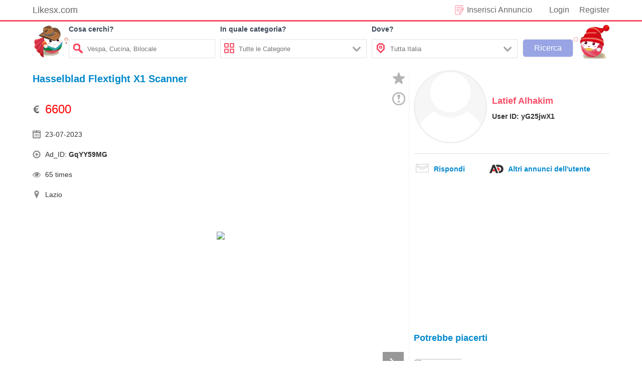

--- FILE ---
content_type: text/html; charset=UTF-8
request_url: https://www.likesx.com/hasselblad-flextight-x1-scanner/
body_size: 8077
content:
<!DOCTYPE html>
<!--[if lt IE 7]>
<html prefix="og: http://ogp.me/ns#" class="no-js lt-ie9 lt-ie8 lt-ie7" lang="it"> 
<![endif]-->
<!--[if IE 7]>
<html prefix="og: http://ogp.me/ns#" class="no-js lt-ie9 lt-ie8" lang="it">
<![endif]-->
<!--[if IE 8]>
<html prefix="og: http://ogp.me/ns#" class="no-js lt-ie9" lang="it">
<![endif]-->
<!--[if gt IE 8]><!-->
<html prefix="og: http://ogp.me/ns#" class="no-js" lang="it">
<!--<![endif]-->
<head> 
<meta http-equiv="content-type" content="text/html; charset=utf-8" /> 
<meta name="viewport" content="width=device-width, initial-scale=1.0" /> 
<link href="/static/image/likesx.png" rel="shortcut icon" type="image/x-icon" />
<link rel="stylesheet" href="/static/css/news.css?ver=1.1.3" /> 
<link rel="stylesheet" href="/static/css/use.css?ver=1.1.1" /> 
<script src="https://ajax.googleapis.com/ajax/libs/jquery/2.1.4/jquery.min.js"></script>
<script async src="https://pagead2.googlesyndication.com/pagead/js/adsbygoogle.js?client=ca-pub-6512154629256287"
     crossorigin="anonymous"></script>
<title>Hasselblad Flextight X1 Scanner - likesx.com - Annunci gratuiti Case</title> 
<meta name="description" content="Hasselblad Flextight X1 Scanner The Hasselblad Flextight X1 Drum Scanner is designed to serve most photographers and offers unsurpassed quality, fast scanning, and multiple format capacity. It is easy to use, and is built with a vertical optical system to allow the CCD to face down">
  
</head>  <body> 
<div class="body-wrapper"> 
<div id="gotop"></div>
<section class="body-inter"> 
    <div class="top"> 
		<div class="top-left fl"> 
			<a href="https://www.likesx.com" target="_blank">Likesx.com</a> 
		</div> 
		<div id="user_info" class="top-right fr"> 
			<div class="user_info_name fr">
				<a href="https://www.likesx.com/login" class="use_login">Login</a><a href="https://www.likesx.com/registe" class="use_register">Register</a>			</div> 
			<div class="pubartcbox fr"> 
				<a href="https://www.likesx.com/rilascio" target="_blank">Inserisci Annuncio</a> 
			</div> 
		</div> 
	</div>
</section> 
<section class="body-inter topborder"> 
    <div class="search pr"> 
	 	<div class="search-left fl"></div>
		<div class="search-right fr"></div>
		<form id="search" class="search_info fl">
			<div class="searchbar-con fl"> 
					<p>Cosa cerchi?</p>
					<div class="searchbar-int">
						<span class="so"></span>
						<input type="text" id="scont" name="seach" autocomplete="off" class="searchbar-w fr" placeholder="Vespa, Cucina, Bilocale">
					</div>
			</div>
			<div class="searchbar-con fl ccat"> 
					<p>In quale categoria?</p>
					<div class="searchbar-int cursor">
						<span class="cat fl"></span>
						<div class="seach-input fl searchbar-w">
							<span class="xcoinput fr"></span>
							<input type="text" id="scat" name="seach" autocomplete="off" class="searchbar-w nofz" placeholder="Tutte le Categorie" disabled="disabled">
						</div>
					</div>
					<div class="search-catoptions pr">
					<div class="catoptions">
						<p num="1">Motori<i class="c-m"></i></p>
						<span class="xcoin fr" value="1"></span>
						<ul class="searchzcat">
							<li num="1-1">Auto</li>
							<li num="1-2">Moto e Scooter</li>
							<li num="1-3">Caravan e Camper</li>
							<li num="1-4">Barche e Gommoni</li>
							<li num="1-5">Altri Veicoli</li>
						</ul>
					</div>
					<div class="catoptions">
						<p num="2">Immobili<i class="c-i"></i></p>
						<span class="xcoin fr" value="1"></span>
						<ul class="searchzcat">
							<li num="2-1">Vendita</li>
							<li num="2-2">Affitto</li>
							<li num="2-3">Appartamenti</li>
							<li num="2-4">Camere/Posti letto</li>
							<li num="2-5">Case vacanza</li>
							<li num="2-6">Garage e box</li>
							<li num="2-7">Terreni e rustici</li>
							<li num="2-8">Loft, mansarde e altro</li>
							<li num="2-9">Ville singole e a schiera</li>
							<li num="2-10">Uffici e Locali commerciali</li>
							<li num="2-11">Altri immobili</li>
						</ul>
					</div>
					<div class="catoptions">
						<p num="3">Abbigliamento e Accessori<i class="c-ab"></i></p>
						<span class="xcoin fr" value="1"></span>
						<ul class="searchzcat">
							<li num="3-1">Abbigliamento Uomo</li>
							<li num="3-2">Abbigliamento Donna</li>
							<li num="3-3">Orologi</li>
							<li num="3-4">Altro Abbigliamento e Accessori</li>
						</ul>
					</div>
					<div class="catoptions">
						<p num="4">Arredamento e Casalinghi<i class="c-at"></i></p>
						<span class="xcoin fr" value="1"></span>
						<ul class="searchzcat">
							<li num="4-1">Per la casa</li>
							<li num="4-2">Per l'ufficio</li>
							<li num="4-3">Elettrodomestici</li>
							<li num="4-4">Arte e Antiquariato</li>
							<li num="4-5">Altro Arredamento e Casalinghi</li>
						</ul>
					</div>
					<div class="catoptions">
						<p num="5">Tutto per i Bambini<i class="c-tp"></i></p>
						<span class="xcoin fr" value="1"></span>
						<ul class="searchzcat">
							<li num="5-1">Giocattoli</li>
							<li num="5-2">Abbigliamento per i bambini</li>
							<li num="5-3">Accessori per i bambini</li>
							<li num="5-4">Altro per i Bambini</li>
						</ul>
					</div>
					<div class="catoptions">
						<p num="6">Veicoli Commerciali<i class="c-vc"></i></p>
						<span class="xcoin fr" value="1"></span>
						<ul class="searchzcat">
							<li num="6-1">Autobus</li>
							<li num="6-2">Autocarri</li>
							<li num="6-3">Carrelli Elevatori</li>
							<li num="6-4">Furgoni</li>
							<li num="6-5">Rimorchi</li>
							<li num="6-6">Semirimorchi</li>
							<li num="6-7">Motrici per semirimorchi</li>
							<li num="6-8">Macchine Agricole</li>
							<li num="6-9">Macchinari per l'edilizia</li>
							<li num="6-10">Veicoli Comunali - Speciali</li>
							<li num="6-11">Altri Veicoli Commerciali</li>
						</ul>
					</div>
					<div class="catoptions">
						<p num="7">Elettronica<i class="c-el"></i></p>
						<span class="xcoin fr" value="1"></span>
						<ul class="searchzcat">
							<li num="7-1">Audio, Tv e Video</li>
							<li num="7-2">Fotografia</li>
							<li num="7-3">Tablet</li>
							<li num="7-4">Computer e Software</li>
							<li num="7-5">Cellulari e Accessori</li>
							<li num="7-6">eBook e Readers</li>
							<li num="7-7">Videogiochi e Console</li>
							<li num="7-8">Altro Elettronica</li>
						</ul>
					</div>
					<div class="catoptions">
						<p num="8">Sports<i class="c-sp"></i></p>
						<span class="xcoin fr" value="1"></span>
						<ul class="searchzcat">
							<li num="8-1">Biciclette</li>
							<li num="8-2">Abbigliamento Sportivo</li>
							<li num="8-3">Attrezzature Sportive</li>
							<li num="8-4">Altro Sport</li>
						</ul>
					</div>
					<div class="catoptions">
						<p num="9">Libri Film e Musica<i class="c-lf"></i></p>
						<span class="xcoin fr" value="1"></span>
						<ul class="searchzcat">
							<li num="9-1">Film e Dvd</li>
							<li num="9-2">Cd Musicali</li>
							<li num="9-3">Libri e Riviste</li>
							<li num="9-4">Strumenti Musicali</li>
							<li num="9-5">Altro</li>
						</ul>
					</div>
					<div class="catoptions">
						<p num="10">Animali e Accessori<i class="c-aa"></i></p>
						<span class="xcoin fr" value="1"></span>
						<ul class="searchzcat">
							<li num="10-1">Cani</li>
							<li num="10-2">Gatti</li>
							<li num="10-3">Animali Protetti</li>
							<li num="10-4">Accessori Animali</li>
							<li num="10-5">Altri Animali</li>
						</ul>
					</div>
					<div class="catoptions">
						<p num="11">Attrezzature da Lavoro<i class="c-adl"></i></p>
						<span class="xcoin fr" value="1"></span>
						<ul class="searchzcat">
							<li num="11-1">Attrezzature Edili</li>
							<li num="11-2">Attrezzature Agricole</li>
							<li num="11-3">Attrezzature Industriali</li>
							<li num="11-4">Altre Attrezzature da Lavoro</li>
						</ul>
					</div>
					<div class="catoptions">
						<p num="12">Ricambi e Accessori<i class="c-re"></i></p>
						<span class="xcoin fr" value="1"></span>
						<ul class="searchzcat">
							<li num="12-1">Ricambi per Auto</li>
							<li num="12-2">Accessori e Tuning per Auto</li>
							<li num="12-3">Pneumatici e Cerchioni per Auto</li>
							<li num="12-4">Ricambi per Moto</li>
							<li num="12-5">Accessori e Tuning per Moto</li>
							<li num="12-6">Pneumatici e Cerchioni per Moto</li>
							<li num="12-7">Ricambi e Accessori per Altri Veicoli</li>
						</ul>
					</div>
					<div class="catoptions">
						<p num="13">Lavoro<i class="c-la"></i></p>
						<span class="xcoin fr" value="1"></span>
						<ul class="searchzcat">
							<li num="13-1">Offerte di Lavoro</li>
							<li num="13-2">Cerco Lavoro e Servizi</li>
						</ul>
					</div>
					<div class="catoptions">
						<p num="14">Gastronomia<i class="c-ga"></i></p>
						<span class="xcoin fr" value="1"></span>
						<ul class="searchzcat">
							<li num="14-1">Condimenti</li>
							<li num="14-2">Salumi e formaggi</li>
							<li num="14-3">Vini, Birre e Liquori</li>
							<li num="14-4">Pasta, Riso e Cereali</li>
							<li num="14-5">Altro Gastronomia</li>
						</ul>
					</div>
					<div class="catoptions">
						<p num="15">Corsi e Lezioni<i class="c-ce"></i></p>
						<span class="xcoin fr" value="1"></span>
						<ul class="searchzcat">
							<li num="15-1">Ripetizioni Private</li>
							<li num="15-2">Altri Corsi e Lezioni</li>
						</ul>
					</div>
					<div class="catoptions">
						<p num="16">Biglietti<i class="c-bi"></i></p>
						<span class="xcoin fr" value="1"></span>
						<ul class="searchzcat">
							<li num="16-1">Musica</li>
							<li num="16-2">Mostre e Musei</li>
							<li num="16-3">Teatro</li>
							<li num="16-4">Altro</li>
						</ul>
					</div>
					<div class="catoptions">
						<p num="17">Per il tuo matrimonio<i class="c-pi"></i></p>
						<span class="xcoin fr" value="1"></span>
						<ul class="searchzcat">
							<li num="17-1">Musica</li>
							<li num="17-2">Location</li>
							<li num="17-3">Abiti da sposa</li>
							<li num="17-4">Fiori e Bouquet</li>
							<li num="17-5">Wedding planner</li>
							<li num="17-6">Servizio Catering</li>
							<li num="17-7">Servizi Fotografici</li>
							<li num="17-8">Altri Servizi</li>
						</ul>
					</div>
					<div class="catoptions">
						<p num="18">Tempo Libero<i class="c-ti"></i></p>
						<span class="xcoin fr" value="1"></span>
						<ul class="searchzcat">
							<li num="18-1">Giardinaggio</li>
							<li num="18-2">Compagni di Attivita</li>
							<li num="18-3">Collezionismo e Fai Da Te</li>
							<li num="18-4">Altro Tempo Libero</li>
						</ul>
					</div>
				</div>
			</div>
			<div class="searchbar-con fl aadress"> 
				<p>Dove?</p>
				<div class="searchbar-int cursor">
					<span class="address fl"></span>
					<div class="seach-input searchbar-w fl">
						<span class="xcoinput fr"></span>
						<input type="text" id="sadress" name="seach" autocomplete="off" class="searchbar-w nofz" placeholder="Tutta Italia" disabled="disabled">
					</div>
				</div>
				<div class="search-catoptions dove">
								<div class="catoptions">
									<p num="21">Sardegna</p>
								</div>
								<div class="catoptions">
									<p num="22">Basilicata</p>
								</div>
								<div class="catoptions">
									<p num="23">Molise</p>
								</div>
								<div class="catoptions">
									<p num="24">Puglia</p>
								</div>
								<div class="catoptions">
									<p num="25">Abruzzo</p>
								</div>
								<div class="catoptions">
									<p num="26">Umbria</p>
								</div>
								<div class="catoptions">
									<p num="27">Lazio</p>
								</div>
								<div class="catoptions">
									<p num="28">Campania</p>
								</div>
								<div class="catoptions">
									<p num="29">Calabria</p>
								</div>
								<div class="catoptions">
									<p num="10">Sicilia</p>
								</div>
								<div class="catoptions">
									<p num="11">Friuli Venezia Giulia</p>
								</div>
								<div class="catoptions">
									<p num="12">Veneto</p>
								</div>
								<div class="catoptions">
									<p num="13">Trentino Alto Adige</p>
								</div>
								<div class="catoptions">
									<p num="14">Marche</p>
								</div>
								<div class="catoptions">
									<p num="15">Toscana</p>
								</div>
								<div class="catoptions">
									<p num="16">Liguria</p>
								</div>
								<div class="catoptions">
									<p num="17">Emilia Romagna</p>
								</div>
								<div class="catoptions">
									<p num="18">Lombardia</p>
								</div>
								<div class="catoptions">
									<p num="19">Piemonte</p>
								</div>
								<div class="catoptions">
									<p num="20">Valle D Aosta</p>
								</div>
						</div>
			</div>
			<div class="searchbar-sub fl"> 
				<input type="submit" name="seach" autocomplete="off" class="" value="Ricerca">
			</div>
		</form>
    </div> 
</section> 
<section class="body-inter"> 
    <div class="container"> 
		<div class="single-l fl pr"> 
		   <h1 class="single_tit">Hasselblad Flextight X1 Scanner</h1> 
		   <div id="sczt" class="msc" title="Aggiungi nei preferiti"></div>		   <div class="jbwz" title="Segnala abuso" num="GqYY59MG"></div>
		   <div class="single_top">
				 <div class="sinfo fl"> 
					 <span class="dollar">6600</span>
					 <span class="date">23-07-2023</span> 
					 <span class="id">Ad_ID: <b>GqYY59MG</b></span> 
					 <span class="click">65 times</span> 
					 <span class="addr">Lazio</span>					 				 </div>
				 <div class="adsingle-r fl">
<script async src="https://pagead2.googlesyndication.com/pagead/js/adsbygoogle.js?client=ca-pub-6512154629256287"
     crossorigin="anonymous"></script>
<!-- likesx-single_top_r -->
<ins class="adsbygoogle"
     style="display:inline-block;width:300px;height:250px"
     data-ad-client="ca-pub-6512154629256287"
     data-ad-slot="8311216938"></ins>
<script>
     (adsbygoogle = window.adsbygoogle || []).push({});
</script>
</div>

				 <div class="clr"></div> 
			</div>
			<div class="slider-container"><div class="slider"><div class="slider__item zhong"><img class="zzhong" src="https://img.likesx.com/user/yG/25/yG25jwX1/20230723/1036013282.png" /></div><div class="slider__item zhong"><img class="zzhong" src="https://img.likesx.com/user/yG/25/yG25jwX1/20230723/1036017684.png" /></div></div><div class="slider__switch slider__switch--prev" data-ikslider-dir="prev">
			<span><svg xmlns="http://www.w3.org/2000/svg"  viewBox="0 0 20 20"><path d="M13.89 17.418c.27.272.27.71 0 .98s-.7.27-.968 0l-7.83-7.91c-.268-.27-.268-.706 0-.978l7.83-7.908c.268-.27.7-.27.97 0s.267.71 0 .98L6.75 10l7.14 7.418z"/></svg></span>
			</div>
			<div class="slider__switch slider__switch--next" data-ikslider-dir="next">
			<span><svg xmlns="http://www.w3.org/2000/svg"  viewBox="0 0 20 20"><path d="M13.25 10L6.11 2.58c-.27-.27-.27-.707 0-.98.267-.27.7-.27.968 0l7.83 7.91c.268.27.268.708 0 .978l-7.83 7.908c-.268.27-.7.27-.97 0s-.267-.707 0-.98L13.25 10z"/></svg></span>
			</div>
			</div>			<div class="clr"></div> 
			<div class="single_cont"> 
					The Hasselblad Flextight X1 Drum Scanner is designed to serve most photographers and offers unsurpassed quality, fast scanning, and multiple format capacity. It is easy to use, and is built with a vertical optical system to allow the CCD to face downwards, creating a glass-free optical path between the original and the lens. The patented virtual drum solution produces optimal focusing across the whole of the original, and the flexible holder guarantees easy mounting combined with safe and cautious handling of your originals.<br>New Digital Camera And Camera lens<br>WWW.LATIEF-ALHAKIM.COM, We specialize in exporting brand New Digital Camera And Camera lens to any country of the world. We supply best of quality New Digital Camera And Camera lens including major models from best and quality brand makers.Currently we offer products from: Canon, Nikon, Hasselblad, Sony, Leica, etc. Please visit our site or contact us to check our product availability.			</div> 
		<div class="saleuser topbd">
			<div class="saleademail">
				<div class="salemail fl">
							<a class="salemaila" href="#saleemail">
							<i class="emcon"></i>
							<span class="send">Rispondi</span>
							</a>
				</div>
				<div class="salead fr">
							<a class="salemaila" href="/userad/yG25jwX1">
								<i class="adcon"></i>
								<span class="send">Altri annunci dell'utente</span>
							</a>
				</div>
			</div>	
		</div>
			<div class="single_tag"> 
				  <b>Parole chiave: </b> 
				  <a href="https://www.likesx.com/tag/elettronica/" title="Elettronica">Elettronica</a>, <a href="https://www.likesx.com/tag/fotografia/" title="Fotografia">Fotografia</a>, <a href="https://www.likesx.com/tag/lazio/" title="Lazio">Lazio</a>			</div> 
			<div class="adsingleph">
<script async src="https://pagead2.googlesyndication.com/pagead/js/adsbygoogle.js?client=ca-pub-6512154629256287"
     crossorigin="anonymous"></script>
<!-- likesx-cont-b -->
<ins class="adsbygoogle"
     style="display:block"
     data-ad-client="ca-pub-6512154629256287"
     data-ad-slot="1542934076"
     data-ad-format="auto"
     data-full-width-responsive="true"></ins>
<script>
     (adsbygoogle = window.adsbygoogle || []).push({});
</script>
</div>
			<div class="clr"></div>
		  <div class="relist"> 
			<div class="relist_tit">ARTICOLI CORRELATI</div> 
			<div id="relist_cont"> 
										<div class="single_slm"> 
				 <div class="single_img fl"> 
				  <span class="single_img_c"> 
					<a class="media_img" href="/hasselblad-flextight-x1-scanner-yg25jwx1" title="Hasselblad Flextight X1 Scanner - yG25jwX1"><img src="https://img.likesx.com/user/yG/25/yG25jwX1/20230723/1037007134.png"></a> 
				  </span> 
				  <div class="clr"></div> 
				 </div>
				 <h2 class="single_ctit"><a href="/hasselblad-flextight-x1-scanner-yg25jwx1">Hasselblad Flextight X1 Scanner - yG25jwX1</a></h2> 
				 <div class="single_ccont">
				   The Hasselblad Flextight X1 Drum Scanner is designed to serve most photographers and offers unsurpassed quality, fast scanning, and multiple format capacity. It is easy to use, and is built with a ver ...				 </div> 
				 <div class="clr"></div> 
			  </div>  
						<div class="single_slm"> 
				 <div class="single_img fl"> 
				  <span class="single_img_c"> 
					<a class="media_img" href="/okm-exp-4500professional-ground-scanner-3d-gpr" title="OKM exp 4500Professional Ground Scanner 3D gpr"><img src="https://img.likesx.com/noimage.png"></a> 
				  </span> 
				  <div class="clr"></div> 
				 </div>
				 <h2 class="single_ctit"><a href="/okm-exp-4500professional-ground-scanner-3d-gpr">OKM exp 4500Professional Ground Scanner 3D gpr</a></h2> 
				 <div class="single_ccont">
				   Prezzo:15.700 € Comune:Brisighella (RA) OKM exp 4500 ProfessionGround Scanner 3D, nuovo in pronta consegna. Scansioni 3D fino a 25 metri in tempo reale. Completo di sonda da 25 cm orrizzontale e sonda ...				 </div> 
				 <div class="clr"></div> 
			  </div>  
						<div class="single_slm"> 
				 <div class="single_img fl"> 
				  <span class="single_img_c"> 
					<a class="media_img" href="/okm-rover-c4-ground-scanner-3d-gpr" title="OKM ROVER C4 Ground scanner 3D GPR"><img src="https://img.likesx.com/noimage.png"></a> 
				  </span> 
				  <div class="clr"></div> 
				 </div>
				 <h2 class="single_ctit"><a href="/okm-rover-c4-ground-scanner-3d-gpr">OKM ROVER C4 Ground scanner 3D GPR</a></h2> 
				 <div class="single_ccont">
				   Prezzo:10.000 € Comune:Brisighella (RA) Okm Rover C4 Ground scanner 3D fino a 25 metri, nuovissima strumentazione con tecnologia aggiunta, display di programmazione in One Touch in italiano, scansioni ...				 </div> 
				 <div class="clr"></div> 
			  </div>  
			<div class="dgdom">
<script async src="https://pagead2.googlesyndication.com/pagead/js/adsbygoogle.js?client=ca-pub-6512154629256287"
     crossorigin="anonymous"></script>
<!-- likesx-dom-one -->
<ins class="adsbygoogle"
     style="display:block"
     data-ad-client="ca-pub-6512154629256287"
     data-ad-slot="9267728466"
     data-ad-format="auto"
     data-full-width-responsive="true"></ins>
<script>
     (adsbygoogle = window.adsbygoogle || []).push({});
</script>
</div> 
	
			<div class="single_slm"> 
				 <div class="single_img fl"> 
				  <span class="single_img_c"> 
					<a class="media_img" href="/scanner-hp-scanjet-5300c" title="SCANNER HP ScanJet 5300C"><img src="https://img.likesx.com/noimage.png"></a> 
				  </span> 
				  <div class="clr"></div> 
				 </div>
				 <h2 class="single_ctit"><a href="/scanner-hp-scanjet-5300c">SCANNER HP ScanJet 5300C</a></h2> 
				 <div class="single_ccont">
				   Prezzo:10 € Comune:Campoformido (UD) Tipologia:Accessori Vendo scanner HP ScanJet 5300C come da foto. Prezzo 10 euro. Ritiro &quot;a mano&quot;. Friuli-Venezia Giulia328703475610 €				 </div> 
				 <div class="clr"></div> 
			  </div>  
						<div class="single_slm"> 
				 <div class="single_img fl"> 
				  <span class="single_img_c"> 
					<a class="media_img" href="/antichita-informatiche-tavoletta-grafica-scanner" title="Antichità informatiche, tavoletta grafica, scanner"><img src="https://img.likesx.com/noimage.png"></a> 
				  </span> 
				  <div class="clr"></div> 
				 </div>
				 <h2 class="single_ctit"><a href="/antichita-informatiche-tavoletta-grafica-scanner">Antichità informatiche, tavoletta grafica, scanner</a></h2> 
				 <div class="single_ccont">
				   Prezzo:1 € Comune:Trezzo sull'Adda (MI) Tipologia:Accessori in vendita componenti di preistoria informatica: scanner portatile; tavoletta grafica mouse con floppy disk e manuali.... offerta libera pre ...				 </div> 
				 <div class="clr"></div> 
			  </div>  
						<div class="single_slm"> 
				 <div class="single_img fl"> 
				  <span class="single_img_c"> 
					<a class="media_img" href="/scanner-colour-hp" title="Scanner colour hp"><img src="https://img.likesx.com/noimage.png"></a> 
				  </span> 
				  <div class="clr"></div> 
				 </div>
				 <h2 class="single_ctit"><a href="/scanner-colour-hp">Scanner colour hp</a></h2> 
				 <div class="single_ccont">
				   Prezzo:15 € Comune:Pavia (PV) Tipologia:Accessori Vendo per inutilizzo questo scanner colour HP 4300c NUOVO , mai usato e tenuto sempre imballato . Tutto come da foto , completo di istruzioni , cd , c ...				 </div> 
				 <div class="clr"></div> 
			  </div>  
						<div class="single_slm"> 
				 <div class="single_img fl"> 
				  <span class="single_img_c"> 
					<a class="media_img" href="/hasselblad-hcd-35-90mm" title="Hasselblad HCD 35-90mm"><img src="https://img.likesx.com/noimage.png"></a> 
				  </span> 
				  <div class="clr"></div> 
				 </div>
				 <h2 class="single_ctit"><a href="/hasselblad-hcd-35-90mm">Hasselblad HCD 35-90mm</a></h2> 
				 <div class="single_ccont">
				   Prezzo:4.000 € Comune:Venezia (VE) Vendo splendido obbiettivo zoom Hasselblad HCD 35-90 mm Come nuovo, nessun segno di usura o quant'altro. Scambio a mano o spedizione in tutta italia Prezzo € 4000 +  ...				 </div> 
				 <div class="clr"></div> 
			  </div>  
						<div class="single_slm"> 
				 <div class="single_img fl"> 
				  <span class="single_img_c"> 
					<a class="media_img" href="/hasselblad-x1d-kit-45mm-f3-5" title="Hasselblad X1D kit 45mm f3.5"><img src="https://img.likesx.com/noimage.png"></a> 
				  </span> 
				  <div class="clr"></div> 
				 </div>
				 <h2 class="single_ctit"><a href="/hasselblad-x1d-kit-45mm-f3-5">Hasselblad X1D kit 45mm f3.5</a></h2> 
				 <div class="single_ccont">
				   Prezzo:9.900 € Comune:Torino (TO) Hasselblad X1D kit 45mm f3.5! Ottimo stato di usura Sensore CMOS medio formato, 50 Megapixel (8272 × 6200 pixel, 5,3 × 5,3 µm) Usato, fatturabile e spedizioni in tutt ...				 </div> 
				 <div class="clr"></div> 
			  </div>  
						<div class="single_slm"> 
				 <div class="single_img fl"> 
				  <span class="single_img_c"> 
					<a class="media_img" href="/hasselblad-h5d-50c-wifi" title="Hasselblad H5D 50C Wifi"><img src="https://img.likesx.com/noimage.png"></a> 
				  </span> 
				  <div class="clr"></div> 
				 </div>
				 <h2 class="single_ctit"><a href="/hasselblad-h5d-50c-wifi">Hasselblad H5D 50C Wifi</a></h2> 
				 <div class="single_ccont">
				   Prezzo:8.700 € Comune:Napoli (NA) Hasselblad H5D 50 con Wifi integrato, completa di lente 80, solo 11000 scatti, nessun graffio o segno di usura. Completa di tutti gli accessori in dotazione originale ...				 </div> 
				 <div class="clr"></div> 
			  </div>  
						<div class="single_slm"> 
				 <div class="single_img fl"> 
				  <span class="single_img_c"> 
					<a class="media_img" href="/hasselblad-hd4-40-con-4-obiettivi-usata" title="Hasselblad HD4-40 con 4 obiettivi usata"><img src="https://img.likesx.com/noimage.png"></a> 
				  </span> 
				  <div class="clr"></div> 
				 </div>
				 <h2 class="single_ctit"><a href="/hasselblad-hd4-40-con-4-obiettivi-usata">Hasselblad HD4-40 con 4 obiettivi usata</a></h2> 
				 <div class="single_ccont">
				   Prezzo:8.000 € Comune:Citta' di Castello (PG) Corpo HD4-40 ripristinata da Hasselblad nel 2016 obiettivo 28mm obiettivo 50mm obiettivo 80mm obiettivo 120mm 2 batterie 2 caricabatterie Cavo 5m FW800 Ci ...				 </div> 
				 <div class="clr"></div> 
			  </div>  
						<div class="single_slm"> 
				 <div class="single_img fl"> 
				  <span class="single_img_c"> 
					<a class="media_img" href="/hasselblad-h1" title="Hasselblad H1"><img src="https://img.likesx.com/noimage.png"></a> 
				  </span> 
				  <div class="clr"></div> 
				 </div>
				 <h2 class="single_ctit"><a href="/hasselblad-h1">Hasselblad H1</a></h2> 
				 <div class="single_ccont">
				   Prezzo:7.500 € Comune:Sorso (SS) Hasselblad H1 + Magazine analogico HM 16-32 + Viewfinder HV 90x + Obiettivo HC 2.8/80 + Obiettivo HC 3.5/50 + Obiettivo HC MACRO 4/120 + Valigia professionale con igro ...				 </div> 
				 <div class="clr"></div> 
			  </div>  
						<div class="single_slm"> 
				 <div class="single_img fl"> 
				  <span class="single_img_c"> 
					<a class="media_img" href="/corredo-hasselblad" title="Corredo Hasselblad"><img src="https://img.likesx.com/noimage.png"></a> 
				  </span> 
				  <div class="clr"></div> 
				 </div>
				 <h2 class="single_ctit"><a href="/corredo-hasselblad">Corredo Hasselblad</a></h2> 
				 <div class="single_ccont">
				   Prezzo:1.100 € Comune:Noale (VE) Vendo stupendo corredo Hasselblad, usato ma in buono stato, funziona tutto perfettamente. Vendo corredo completo e pezzi separati. Su richiesta invio altre foto. Hass. ...				 </div> 
				 <div class="clr"></div> 
			  </div>  
						<div class="single_slm"> 
				 <div class="single_img fl"> 
				  <span class="single_img_c"> 
					<a class="media_img" href="/hasselblad" title="Hasselblad"><img src="https://img.likesx.com/noimage.png"></a> 
				  </span> 
				  <div class="clr"></div> 
				 </div>
				 <h2 class="single_ctit"><a href="/hasselblad">Hasselblad</a></h2> 
				 <div class="single_ccont">
				   Prezzo:500 € Comune:Spresiano (TV) HASSELBLAD EL con distangon CF 50.4 stato perfetto.pregasi astenersi perditempo rispondo solo NO mail Veneto3479801569500 €				 </div> 
				 <div class="clr"></div> 
			  </div>  
						<div class="single_slm"> 
				 <div class="single_img fl"> 
				  <span class="single_img_c"> 
					<a class="media_img" href="/hasselblad-distagon-50-cf-fle" title="Hasselblad Distagon 50 CF FLE"><img src="https://img.likesx.com/noimage.png"></a> 
				  </span> 
				  <div class="clr"></div> 
				 </div>
				 <h2 class="single_ctit"><a href="/hasselblad-distagon-50-cf-fle">Hasselblad Distagon 50 CF FLE</a></h2> 
				 <div class="single_ccont">
				   Prezzo:450 € Comune:Colle di Vd'Elsa (SI) Bellissimo esemplare di Hasselblad Distagon 50 CF versione FLE con lenti flottanti per ottimizzare la messa a fuoco a distanze ravvicinate. Fra i migliori obi ...				 </div> 
				 <div class="clr"></div> 
			  </div>  
				 </div> 
		  </div> 
	</div> 
<div id="jubao" class="jubao out">
	<div class="jubao_kuang">
		<a class="close bxfz">×</a>
		<div class="jubao_tit bxfz">Segnala abuso</div>
		<div class="jubao-cont">
			<p class="ready_body bxfz">Indicaci il motivo per cui vuoi segnalare questo annuncio:</p>
			<section class="ready_cont bemail">
			    <button name="jbms" class="zcjb bxfz" num="1"><span>Truffa</span></button>
			    <button name="jbms" class="zcjb bxfz" num="2"><span>Le infrazione</span></button>
			    <button name="jbms" class="zcjb bxfz" num="3"><span>Duplicato</span></button>
			    <button name="jbms" class="zcjb bxfz" num="4"><span>Non più disponibile</span></button>
            </section>
		</div>
	</div>
</div>
<div id="windows" class="windows out">
		<div class="win_kuang">
			<div class="wintip">Suggerimenti</div>
			<p id="wintit"></p>
			<div class="win_cont ">
				<div class="confirm">Conferma</div>
			</div>
		</div>
</div>
      <div class="single-r fr">	  
		<div class="saleuser">
			<div class="saleuse">
				<div class="saleimg">
					<img src="/static/image/user.png">
				</div>
				<div class="salexin">
					<p class="salename">Latief Alhakim</p>
					<p class="saleuid">User ID: <span>yG25jwX1</span></p>
				</div>
			</div>
			<div class="saleademail">
				<div class="salemail fl">
					<a class="salemaila" href="#saleemail">
					<i class="emcon"></i>
					<span class="send">Rispondi</span>
					</a>
				</div>
				<div class="salead fr">
					<a class="salemaila" href="/userad/yG25jwX1">
						<i class="adcon"></i>
						<span class="send">Altri annunci dell'utente</span>
					</a>
				</div>
			</div>	
		</div>
		<div class="adleftph ">
<script async src="https://pagead2.googlesyndication.com/pagead/js/adsbygoogle.js?client=ca-pub-6512154629256287"
     crossorigin="anonymous"></script>
<!-- likesx-user_rtop -->
<ins class="adsbygoogle"
     style="display:block"
     data-ad-client="ca-pub-6512154629256287"
     data-ad-slot="2344061610"
     data-ad-format="auto"
     data-full-width-responsive="true"></ins>
<script>
     (adsbygoogle = window.adsbygoogle || []).push({});
</script>
</div> 
	
       <div class="module rruser"> 
          <div class="header">Potrebbe piacerti</div> 
          <div class="right_tab"> 
           <ul> 
		<li class="even"> 
			<div class="media fl"> 
				<a class="media_img" href="/neon-colorato-pleto-di-piedistallo" title="Neon colorato pleto di piedistallo"><img src="https://img.likesx.com/noimage.png"></a> 
			</div>
			<div class="media-body"> 
				<h3><a class="media_tit" href="/neon-colorato-pleto-di-piedistallo">Neon colorato pleto di piedistallo</a></h3> 
				<span class="media_cont">Prezzo:40 € Comune:Montespertoli (FI) Neon colorato arancione come da foto (venuta male causa rottura macchina fotografi ...</span> 
			</div> 
		</li> 
		<div class="clr"></div> 
		<li class="even"> 
			<div class="media fl"> 
				<a class="media_img" href="/ristorante-zona-quarto" title="Ristorante zona Quarto"><img src="https://img.likesx.com/noimage.png"></a> 
			</div>
			<div class="media-body"> 
				<h3><a class="media_tit" href="/ristorante-zona-quarto">Ristorante zona Quarto</a></h3> 
				<span class="media_cont">Prezzo:85.000 € Comune:Quarto (NA) Tipologia:Altro Superficie:250 mq Proponiamo ceditura di un locale commerciale attual ...</span> 
			</div> 
		</li> 
		<div class="clr"></div> 
		<li class="even"> 
			<div class="media fl"> 
				<a class="media_img" href="/matiz-chevrolet-2011" title="Matiz chevrolet 2011"><img src="https://img.likesx.com/noimage.png"></a> 
			</div>
			<div class="media-body"> 
				<h3><a class="media_tit" href="/matiz-chevrolet-2011">Matiz chevrolet 2011</a></h3> 
				<span class="media_cont">Comune:Forino (AV) Sono disponibili ricambi usati per Matiz Chevrolet 2011. sono stati selezionati solo i migliori ricam ...</span> 
			</div> 
		</li> 
		<div class="clr"></div> 
		<li class="even"> 
			<div class="media fl"> 
				<a class="media_img" href="/mono-r1-emilia-romagna" title="Mono r1 - Emilia-Romagna"><img src="https://img.likesx.com/noimage.png"></a> 
			</div>
			<div class="media-body"> 
				<h3><a class="media_tit" href="/mono-r1-emilia-romagna">Mono r1 - Emilia-Romagna</a></h3> 
				<span class="media_cont">Prezzo:50 € Comune:Faenza (RA) MONO AMMORTIZZATORE YAMAHA R1 ANNO 00/01Emilia-Romagna054662078750 €</span> 
			</div> 
		</li> 
		<div class="clr"></div> 
		<li class="even"> 
			<div class="media fl"> 
				<a class="media_img" href="/quadretti-cavalli" title="Quadretti cavalli"><img src="https://img.likesx.com/noimage.png"></a> 
			</div>
			<div class="media-body"> 
				<h3><a class="media_tit" href="/quadretti-cavalli">Quadretti cavalli</a></h3> 
				<span class="media_cont">Prezzo:45 € Comune:Torino (TO) Cedo quadretti in legno. Quello con sfondo arancione ha la base in legno e il cavallo e f ...</span> 
			</div> 
		</li> 
		<div class="clr"></div> 
           </ul> 
          </div> 
       </div> 
       <div id="saleemail" class="module"> 
				<div class="header"><i class="emailico"></i><span>Rispondi a Latief Alhakim</span></div> 
				<div class="user-email"> 
					<span>* Devi accedere per inviare la posta</span>					<form id="femail" class="femail" method="post">
						<fieldset class="form_email">
						   <input type="etitle" class="etitle" name="etitle" placeholder="Titolo Fino a 200 caratteri" autocomplete="off" value="" required="" data-validate="length" data-validate-after="true" minlength="3" maxlength="200">
						</fieldset>
						<fieldset class="form_email">
						   <textarea type="text" class="etext" name="etext" required="" data-validate="length" data-validate-after="true" minlength="3" maxlength="500" placeholder="Il tuo messaggio..." spellcheck="false"></textarea>
						   <span>I personaggi speciali verranno ripuliti</span>
						</fieldset>
						<fieldset class="form_email esub">
							   <input type="submit" class="emailbutton" value="Invia">
						</fieldset>
					</form>
				</div> 
       </div> 
	   <div class="adrightsidebottom ">
<script async src="https://pagead2.googlesyndication.com/pagead/js/adsbygoogle.js"></script>
<!-- likesx-ad_user_rbottom -->
<ins class="adsbygoogle"
     style="display:block"
     data-ad-client="ca-pub-6512154629256287"
     data-ad-slot="5943880370"
     data-ad-format="auto"
     data-full-width-responsive="true"></ins>
<script>
     (adsbygoogle = window.adsbygoogle || []).push({});
</script>
</div>
      </div> 
	  <div class="clear"></div>  </div> 
</section> 
<script src="/static/js/single.js" type="text/javascript"></script>
<script src="/static/js/scripts.js" type="text/javascript"></script>
<footer class="foot-inter"> 
    <div class="container pr"> 
		<div id="sp-footer" class="fl"> 
		   <span class="copyright">&copy; 2026 likesx.com. 10 q. 0.005 s.</span> 
		</div> 
		<div class="custom"> 
				<a href="/about/contact/" rel="nofollow">Contatta</a> - 
				<a href="/about/privacy/" rel="nofollow">Privacy</a> - 
				<a href="/about/tos/" rel="nofollow">Condizioni</a>
		</div> 
    </div> 
</footer>
<div id="go-top" class="gofix">
	<a class="sp-totop fr" href="#gotop" title="Goto Top" rel="nofollow">
				<i class="icon-angle-up"></i>
	</a> 
</div>  
 </div>  
<script src="/static/js/index.js?v=1.1.3" type="text/javascript"></script> 
 <script defer src="https://static.cloudflareinsights.com/beacon.min.js/vcd15cbe7772f49c399c6a5babf22c1241717689176015" integrity="sha512-ZpsOmlRQV6y907TI0dKBHq9Md29nnaEIPlkf84rnaERnq6zvWvPUqr2ft8M1aS28oN72PdrCzSjY4U6VaAw1EQ==" data-cf-beacon='{"version":"2024.11.0","token":"a6b763379c9241dc84c0e332c8e759e4","r":1,"server_timing":{"name":{"cfCacheStatus":true,"cfEdge":true,"cfExtPri":true,"cfL4":true,"cfOrigin":true,"cfSpeedBrain":true},"location_startswith":null}}' crossorigin="anonymous"></script>
</body>
</html>

--- FILE ---
content_type: text/html; charset=utf-8
request_url: https://www.google.com/recaptcha/api2/aframe
body_size: 266
content:
<!DOCTYPE HTML><html><head><meta http-equiv="content-type" content="text/html; charset=UTF-8"></head><body><script nonce="rlbWm3HHvMeKorHD4bcxYg">/** Anti-fraud and anti-abuse applications only. See google.com/recaptcha */ try{var clients={'sodar':'https://pagead2.googlesyndication.com/pagead/sodar?'};window.addEventListener("message",function(a){try{if(a.source===window.parent){var b=JSON.parse(a.data);var c=clients[b['id']];if(c){var d=document.createElement('img');d.src=c+b['params']+'&rc='+(localStorage.getItem("rc::a")?sessionStorage.getItem("rc::b"):"");window.document.body.appendChild(d);sessionStorage.setItem("rc::e",parseInt(sessionStorage.getItem("rc::e")||0)+1);localStorage.setItem("rc::h",'1768584196478');}}}catch(b){}});window.parent.postMessage("_grecaptcha_ready", "*");}catch(b){}</script></body></html>

--- FILE ---
content_type: application/javascript
request_url: https://www.likesx.com/static/js/single.js
body_size: 436
content:
jQuery(function ($) {

    function isnum(str) {
        var num = /^[0-9]+$/;
        if (num.test(str)) return true;
        return false;
    }

    function isdcnum(str) {
        var num = /^[a-zA-Z0-9]+$/;
        if (num.test(str)) return true;
        return false;
    }

    $('.jbwz').click(function () {
        var num = $(this).attr("num");
        $('.zcjb').attr("dcnum", num);
        $('#jubao').stop().fadeIn(700);
    });

    $('.zcjb').click(function () {
        var num = $(this).attr("num");
        var dcnum = $(this).attr("dcnum");
        if (!isnum(num) || !isdcnum(dcnum)) return false;
        $.ajax({
            url: '/api/jb_dccont',
            type: 'POST',
            data: {
                'num': num,
                'dcnum': dcnum,
            },
            dataType: 'json',
            success: function (data) {
                if (data.code == 404) {
                    $('#wintit').html(data.ms);
                    $('#windows').stop().fadeIn(700);
                } else if (data.code == 200) {
                    $('#wintit').html(data.ms);
                    $('#windows').stop().fadeIn(700);
                    $('#jubao').stop().fadeOut(700);
                } else if (data.code == 100) {
                    $('#wintit').html(data.ms);
                    $('#windows').stop().fadeIn(700);
                    $('#jubao').stop().fadeOut(700);
                    $('.jbwz').addClass("out");
                }
            }
        });
    });


    $('.close').click(function () {
        $(this).parent().parent().stop().fadeOut(700);
    });

    $('.salemail a').click(function () {
        var hs_hight = $($(this).attr("href")).offset().top;
        $("html, body").animate({
            scrollTop: hs_hight + "px"
        }, 500);
        return false;
    });

    $('.show-contact').click(function () {
        var user = $('.saleuid span').text();
        $.ajax({
            url: '/api/show_contact',
            type: 'POST',
            data: {
                'user': user
            },
            dataType: 'json',
            success: function (data) {
                if (data.code == 404) {
                    $('#wintit').html(data.ms);
                    $('#windows').stop().fadeIn(700);
                } else {
                    $('#shownum').html(data.phone)
                    $('.show-contact').hide();
                }
            }
        });
    });

    $('#sczt').click(function () {
        var conid = $('.id b').text();
        var user = $('.saleuid span').text();
        $.ajax({
            url: '/api/click_sc',
            type: 'POST',
            data: {
                'conid': conid,
                'user': user
            },
            dataType: 'json',
            success: function (data) {
                if (data.code == 404) {
                    $('#wintit').html(data.ms);
                    $('#windows').stop().fadeIn(700);
                } else if (data.code == 500) {
                    $('#sczt').attr("class", "msc");
                    $('#sczt').attr("title", "Aggiungi nei preferiti");
                    $('#wintit').html(data.ms);
                    $('#windows').stop().fadeIn(700);
                } else if (data.code == 400) {
                    $('#wintit').html(data.ms);
                    $('#windows').stop().fadeIn(700);
                } else if (data.code == 300) {
                    $('#wintit').html(data.ms);
                    $('#windows').stop().fadeIn(700);
                } else if (data.code == 200) {
                    $('#wintit').html(data.ms);
                    $('#windows').stop().fadeIn(700);
                } else if (data.code == 100) {
                    $('#sczt').attr("class", "ysc");
                    $('#sczt').attr("title", "Annulla aggiunta preferiti");
                    $('#wintit').html(data.ms);
                    $('#windows').stop().fadeIn(700);
                }
            }
        });
    });

    $('#femail').submit(function () {
        var suer = $('.saleuid span').text();
        var aid = $('.id b').text();
        $.ajax({
            url: '/api/send_email',
            type: 'POST',
            data: $.param({
                'suer': suer,
                'aid': aid
            }) + '&' + $('#femail').serialize(),
            dataType: 'json',
            success: function (data) {
                if (data.code == 404) {
                    $('#wintit').html(data.ms);
                    $('#windows').stop().fadeIn(700);
                } else if (data.code == 600) {
                    $('#wintit').html(data.ms);
                    $('#windows').stop().fadeIn(700);
                } else if (data.code == 500) {
                    $('#wintit').html(data.ms);
                    $('#windows').stop().fadeIn(700);
                } else if (data.code == 400) {
                    $('#wintit').html(data.ms);
                    $('#windows').stop().fadeIn(700);
                } else if (data.code == 300) {
                    $('#wintit').html(data.ms);
                    $('#windows').stop().fadeIn(700);
                } else if (data.code == 200) {
                    $('#wintit').html(data.ms);
                    $('#windows').stop().fadeIn(700);
                } else if (data.code == 100) {
                    $('#wintit').html(data.ms);
                    $('#windows').stop().fadeIn(700);
                    $('.etitle').val("");
                    $('.etext').val("");
                }
            }
        });
        return false;
    });
});